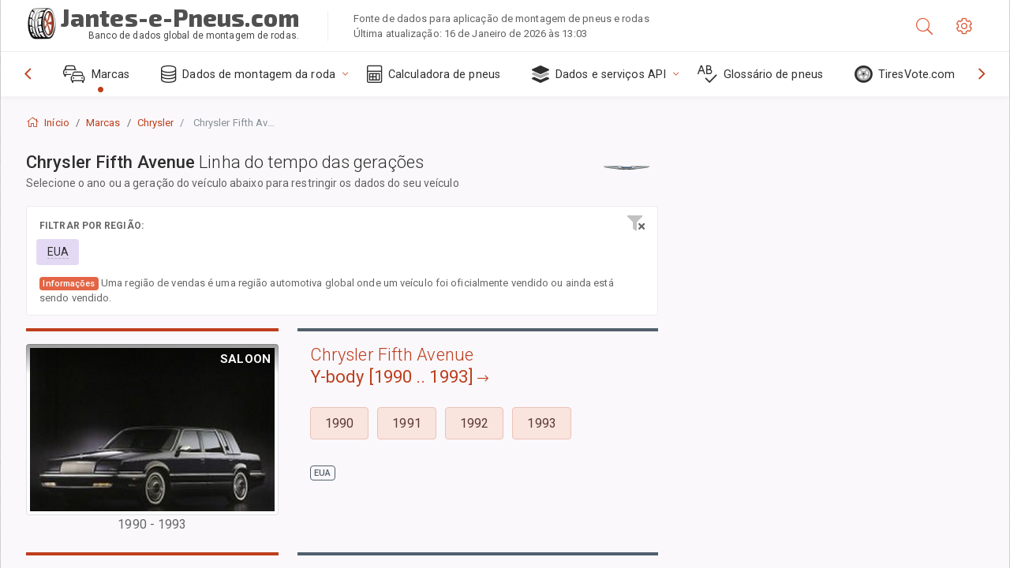

--- FILE ---
content_type: text/html; charset=utf-8
request_url: https://jantes-e-pneus.com/sublogin/
body_size: 98
content:



<script>window.st = 'ETuWj2uC8DOP4aX9sW3TIPamoWTq9vs7xW4HZ23KfWVN'</script>


--- FILE ---
content_type: text/html; charset=utf-8
request_url: https://www.google.com/recaptcha/api2/anchor?ar=1&k=6LdUjxEUAAAAAKsnlPJcOu3iYmn-U9wq2xM44428&co=aHR0cHM6Ly9qYW50ZXMtZS1wbmV1cy5jb206NDQz&hl=pt&v=PoyoqOPhxBO7pBk68S4YbpHZ&size=normal&anchor-ms=20000&execute-ms=30000&cb=3na8yv7gq593
body_size: 49457
content:
<!DOCTYPE HTML><html dir="ltr" lang="pt"><head><meta http-equiv="Content-Type" content="text/html; charset=UTF-8">
<meta http-equiv="X-UA-Compatible" content="IE=edge">
<title>reCAPTCHA</title>
<style type="text/css">
/* cyrillic-ext */
@font-face {
  font-family: 'Roboto';
  font-style: normal;
  font-weight: 400;
  font-stretch: 100%;
  src: url(//fonts.gstatic.com/s/roboto/v48/KFO7CnqEu92Fr1ME7kSn66aGLdTylUAMa3GUBHMdazTgWw.woff2) format('woff2');
  unicode-range: U+0460-052F, U+1C80-1C8A, U+20B4, U+2DE0-2DFF, U+A640-A69F, U+FE2E-FE2F;
}
/* cyrillic */
@font-face {
  font-family: 'Roboto';
  font-style: normal;
  font-weight: 400;
  font-stretch: 100%;
  src: url(//fonts.gstatic.com/s/roboto/v48/KFO7CnqEu92Fr1ME7kSn66aGLdTylUAMa3iUBHMdazTgWw.woff2) format('woff2');
  unicode-range: U+0301, U+0400-045F, U+0490-0491, U+04B0-04B1, U+2116;
}
/* greek-ext */
@font-face {
  font-family: 'Roboto';
  font-style: normal;
  font-weight: 400;
  font-stretch: 100%;
  src: url(//fonts.gstatic.com/s/roboto/v48/KFO7CnqEu92Fr1ME7kSn66aGLdTylUAMa3CUBHMdazTgWw.woff2) format('woff2');
  unicode-range: U+1F00-1FFF;
}
/* greek */
@font-face {
  font-family: 'Roboto';
  font-style: normal;
  font-weight: 400;
  font-stretch: 100%;
  src: url(//fonts.gstatic.com/s/roboto/v48/KFO7CnqEu92Fr1ME7kSn66aGLdTylUAMa3-UBHMdazTgWw.woff2) format('woff2');
  unicode-range: U+0370-0377, U+037A-037F, U+0384-038A, U+038C, U+038E-03A1, U+03A3-03FF;
}
/* math */
@font-face {
  font-family: 'Roboto';
  font-style: normal;
  font-weight: 400;
  font-stretch: 100%;
  src: url(//fonts.gstatic.com/s/roboto/v48/KFO7CnqEu92Fr1ME7kSn66aGLdTylUAMawCUBHMdazTgWw.woff2) format('woff2');
  unicode-range: U+0302-0303, U+0305, U+0307-0308, U+0310, U+0312, U+0315, U+031A, U+0326-0327, U+032C, U+032F-0330, U+0332-0333, U+0338, U+033A, U+0346, U+034D, U+0391-03A1, U+03A3-03A9, U+03B1-03C9, U+03D1, U+03D5-03D6, U+03F0-03F1, U+03F4-03F5, U+2016-2017, U+2034-2038, U+203C, U+2040, U+2043, U+2047, U+2050, U+2057, U+205F, U+2070-2071, U+2074-208E, U+2090-209C, U+20D0-20DC, U+20E1, U+20E5-20EF, U+2100-2112, U+2114-2115, U+2117-2121, U+2123-214F, U+2190, U+2192, U+2194-21AE, U+21B0-21E5, U+21F1-21F2, U+21F4-2211, U+2213-2214, U+2216-22FF, U+2308-230B, U+2310, U+2319, U+231C-2321, U+2336-237A, U+237C, U+2395, U+239B-23B7, U+23D0, U+23DC-23E1, U+2474-2475, U+25AF, U+25B3, U+25B7, U+25BD, U+25C1, U+25CA, U+25CC, U+25FB, U+266D-266F, U+27C0-27FF, U+2900-2AFF, U+2B0E-2B11, U+2B30-2B4C, U+2BFE, U+3030, U+FF5B, U+FF5D, U+1D400-1D7FF, U+1EE00-1EEFF;
}
/* symbols */
@font-face {
  font-family: 'Roboto';
  font-style: normal;
  font-weight: 400;
  font-stretch: 100%;
  src: url(//fonts.gstatic.com/s/roboto/v48/KFO7CnqEu92Fr1ME7kSn66aGLdTylUAMaxKUBHMdazTgWw.woff2) format('woff2');
  unicode-range: U+0001-000C, U+000E-001F, U+007F-009F, U+20DD-20E0, U+20E2-20E4, U+2150-218F, U+2190, U+2192, U+2194-2199, U+21AF, U+21E6-21F0, U+21F3, U+2218-2219, U+2299, U+22C4-22C6, U+2300-243F, U+2440-244A, U+2460-24FF, U+25A0-27BF, U+2800-28FF, U+2921-2922, U+2981, U+29BF, U+29EB, U+2B00-2BFF, U+4DC0-4DFF, U+FFF9-FFFB, U+10140-1018E, U+10190-1019C, U+101A0, U+101D0-101FD, U+102E0-102FB, U+10E60-10E7E, U+1D2C0-1D2D3, U+1D2E0-1D37F, U+1F000-1F0FF, U+1F100-1F1AD, U+1F1E6-1F1FF, U+1F30D-1F30F, U+1F315, U+1F31C, U+1F31E, U+1F320-1F32C, U+1F336, U+1F378, U+1F37D, U+1F382, U+1F393-1F39F, U+1F3A7-1F3A8, U+1F3AC-1F3AF, U+1F3C2, U+1F3C4-1F3C6, U+1F3CA-1F3CE, U+1F3D4-1F3E0, U+1F3ED, U+1F3F1-1F3F3, U+1F3F5-1F3F7, U+1F408, U+1F415, U+1F41F, U+1F426, U+1F43F, U+1F441-1F442, U+1F444, U+1F446-1F449, U+1F44C-1F44E, U+1F453, U+1F46A, U+1F47D, U+1F4A3, U+1F4B0, U+1F4B3, U+1F4B9, U+1F4BB, U+1F4BF, U+1F4C8-1F4CB, U+1F4D6, U+1F4DA, U+1F4DF, U+1F4E3-1F4E6, U+1F4EA-1F4ED, U+1F4F7, U+1F4F9-1F4FB, U+1F4FD-1F4FE, U+1F503, U+1F507-1F50B, U+1F50D, U+1F512-1F513, U+1F53E-1F54A, U+1F54F-1F5FA, U+1F610, U+1F650-1F67F, U+1F687, U+1F68D, U+1F691, U+1F694, U+1F698, U+1F6AD, U+1F6B2, U+1F6B9-1F6BA, U+1F6BC, U+1F6C6-1F6CF, U+1F6D3-1F6D7, U+1F6E0-1F6EA, U+1F6F0-1F6F3, U+1F6F7-1F6FC, U+1F700-1F7FF, U+1F800-1F80B, U+1F810-1F847, U+1F850-1F859, U+1F860-1F887, U+1F890-1F8AD, U+1F8B0-1F8BB, U+1F8C0-1F8C1, U+1F900-1F90B, U+1F93B, U+1F946, U+1F984, U+1F996, U+1F9E9, U+1FA00-1FA6F, U+1FA70-1FA7C, U+1FA80-1FA89, U+1FA8F-1FAC6, U+1FACE-1FADC, U+1FADF-1FAE9, U+1FAF0-1FAF8, U+1FB00-1FBFF;
}
/* vietnamese */
@font-face {
  font-family: 'Roboto';
  font-style: normal;
  font-weight: 400;
  font-stretch: 100%;
  src: url(//fonts.gstatic.com/s/roboto/v48/KFO7CnqEu92Fr1ME7kSn66aGLdTylUAMa3OUBHMdazTgWw.woff2) format('woff2');
  unicode-range: U+0102-0103, U+0110-0111, U+0128-0129, U+0168-0169, U+01A0-01A1, U+01AF-01B0, U+0300-0301, U+0303-0304, U+0308-0309, U+0323, U+0329, U+1EA0-1EF9, U+20AB;
}
/* latin-ext */
@font-face {
  font-family: 'Roboto';
  font-style: normal;
  font-weight: 400;
  font-stretch: 100%;
  src: url(//fonts.gstatic.com/s/roboto/v48/KFO7CnqEu92Fr1ME7kSn66aGLdTylUAMa3KUBHMdazTgWw.woff2) format('woff2');
  unicode-range: U+0100-02BA, U+02BD-02C5, U+02C7-02CC, U+02CE-02D7, U+02DD-02FF, U+0304, U+0308, U+0329, U+1D00-1DBF, U+1E00-1E9F, U+1EF2-1EFF, U+2020, U+20A0-20AB, U+20AD-20C0, U+2113, U+2C60-2C7F, U+A720-A7FF;
}
/* latin */
@font-face {
  font-family: 'Roboto';
  font-style: normal;
  font-weight: 400;
  font-stretch: 100%;
  src: url(//fonts.gstatic.com/s/roboto/v48/KFO7CnqEu92Fr1ME7kSn66aGLdTylUAMa3yUBHMdazQ.woff2) format('woff2');
  unicode-range: U+0000-00FF, U+0131, U+0152-0153, U+02BB-02BC, U+02C6, U+02DA, U+02DC, U+0304, U+0308, U+0329, U+2000-206F, U+20AC, U+2122, U+2191, U+2193, U+2212, U+2215, U+FEFF, U+FFFD;
}
/* cyrillic-ext */
@font-face {
  font-family: 'Roboto';
  font-style: normal;
  font-weight: 500;
  font-stretch: 100%;
  src: url(//fonts.gstatic.com/s/roboto/v48/KFO7CnqEu92Fr1ME7kSn66aGLdTylUAMa3GUBHMdazTgWw.woff2) format('woff2');
  unicode-range: U+0460-052F, U+1C80-1C8A, U+20B4, U+2DE0-2DFF, U+A640-A69F, U+FE2E-FE2F;
}
/* cyrillic */
@font-face {
  font-family: 'Roboto';
  font-style: normal;
  font-weight: 500;
  font-stretch: 100%;
  src: url(//fonts.gstatic.com/s/roboto/v48/KFO7CnqEu92Fr1ME7kSn66aGLdTylUAMa3iUBHMdazTgWw.woff2) format('woff2');
  unicode-range: U+0301, U+0400-045F, U+0490-0491, U+04B0-04B1, U+2116;
}
/* greek-ext */
@font-face {
  font-family: 'Roboto';
  font-style: normal;
  font-weight: 500;
  font-stretch: 100%;
  src: url(//fonts.gstatic.com/s/roboto/v48/KFO7CnqEu92Fr1ME7kSn66aGLdTylUAMa3CUBHMdazTgWw.woff2) format('woff2');
  unicode-range: U+1F00-1FFF;
}
/* greek */
@font-face {
  font-family: 'Roboto';
  font-style: normal;
  font-weight: 500;
  font-stretch: 100%;
  src: url(//fonts.gstatic.com/s/roboto/v48/KFO7CnqEu92Fr1ME7kSn66aGLdTylUAMa3-UBHMdazTgWw.woff2) format('woff2');
  unicode-range: U+0370-0377, U+037A-037F, U+0384-038A, U+038C, U+038E-03A1, U+03A3-03FF;
}
/* math */
@font-face {
  font-family: 'Roboto';
  font-style: normal;
  font-weight: 500;
  font-stretch: 100%;
  src: url(//fonts.gstatic.com/s/roboto/v48/KFO7CnqEu92Fr1ME7kSn66aGLdTylUAMawCUBHMdazTgWw.woff2) format('woff2');
  unicode-range: U+0302-0303, U+0305, U+0307-0308, U+0310, U+0312, U+0315, U+031A, U+0326-0327, U+032C, U+032F-0330, U+0332-0333, U+0338, U+033A, U+0346, U+034D, U+0391-03A1, U+03A3-03A9, U+03B1-03C9, U+03D1, U+03D5-03D6, U+03F0-03F1, U+03F4-03F5, U+2016-2017, U+2034-2038, U+203C, U+2040, U+2043, U+2047, U+2050, U+2057, U+205F, U+2070-2071, U+2074-208E, U+2090-209C, U+20D0-20DC, U+20E1, U+20E5-20EF, U+2100-2112, U+2114-2115, U+2117-2121, U+2123-214F, U+2190, U+2192, U+2194-21AE, U+21B0-21E5, U+21F1-21F2, U+21F4-2211, U+2213-2214, U+2216-22FF, U+2308-230B, U+2310, U+2319, U+231C-2321, U+2336-237A, U+237C, U+2395, U+239B-23B7, U+23D0, U+23DC-23E1, U+2474-2475, U+25AF, U+25B3, U+25B7, U+25BD, U+25C1, U+25CA, U+25CC, U+25FB, U+266D-266F, U+27C0-27FF, U+2900-2AFF, U+2B0E-2B11, U+2B30-2B4C, U+2BFE, U+3030, U+FF5B, U+FF5D, U+1D400-1D7FF, U+1EE00-1EEFF;
}
/* symbols */
@font-face {
  font-family: 'Roboto';
  font-style: normal;
  font-weight: 500;
  font-stretch: 100%;
  src: url(//fonts.gstatic.com/s/roboto/v48/KFO7CnqEu92Fr1ME7kSn66aGLdTylUAMaxKUBHMdazTgWw.woff2) format('woff2');
  unicode-range: U+0001-000C, U+000E-001F, U+007F-009F, U+20DD-20E0, U+20E2-20E4, U+2150-218F, U+2190, U+2192, U+2194-2199, U+21AF, U+21E6-21F0, U+21F3, U+2218-2219, U+2299, U+22C4-22C6, U+2300-243F, U+2440-244A, U+2460-24FF, U+25A0-27BF, U+2800-28FF, U+2921-2922, U+2981, U+29BF, U+29EB, U+2B00-2BFF, U+4DC0-4DFF, U+FFF9-FFFB, U+10140-1018E, U+10190-1019C, U+101A0, U+101D0-101FD, U+102E0-102FB, U+10E60-10E7E, U+1D2C0-1D2D3, U+1D2E0-1D37F, U+1F000-1F0FF, U+1F100-1F1AD, U+1F1E6-1F1FF, U+1F30D-1F30F, U+1F315, U+1F31C, U+1F31E, U+1F320-1F32C, U+1F336, U+1F378, U+1F37D, U+1F382, U+1F393-1F39F, U+1F3A7-1F3A8, U+1F3AC-1F3AF, U+1F3C2, U+1F3C4-1F3C6, U+1F3CA-1F3CE, U+1F3D4-1F3E0, U+1F3ED, U+1F3F1-1F3F3, U+1F3F5-1F3F7, U+1F408, U+1F415, U+1F41F, U+1F426, U+1F43F, U+1F441-1F442, U+1F444, U+1F446-1F449, U+1F44C-1F44E, U+1F453, U+1F46A, U+1F47D, U+1F4A3, U+1F4B0, U+1F4B3, U+1F4B9, U+1F4BB, U+1F4BF, U+1F4C8-1F4CB, U+1F4D6, U+1F4DA, U+1F4DF, U+1F4E3-1F4E6, U+1F4EA-1F4ED, U+1F4F7, U+1F4F9-1F4FB, U+1F4FD-1F4FE, U+1F503, U+1F507-1F50B, U+1F50D, U+1F512-1F513, U+1F53E-1F54A, U+1F54F-1F5FA, U+1F610, U+1F650-1F67F, U+1F687, U+1F68D, U+1F691, U+1F694, U+1F698, U+1F6AD, U+1F6B2, U+1F6B9-1F6BA, U+1F6BC, U+1F6C6-1F6CF, U+1F6D3-1F6D7, U+1F6E0-1F6EA, U+1F6F0-1F6F3, U+1F6F7-1F6FC, U+1F700-1F7FF, U+1F800-1F80B, U+1F810-1F847, U+1F850-1F859, U+1F860-1F887, U+1F890-1F8AD, U+1F8B0-1F8BB, U+1F8C0-1F8C1, U+1F900-1F90B, U+1F93B, U+1F946, U+1F984, U+1F996, U+1F9E9, U+1FA00-1FA6F, U+1FA70-1FA7C, U+1FA80-1FA89, U+1FA8F-1FAC6, U+1FACE-1FADC, U+1FADF-1FAE9, U+1FAF0-1FAF8, U+1FB00-1FBFF;
}
/* vietnamese */
@font-face {
  font-family: 'Roboto';
  font-style: normal;
  font-weight: 500;
  font-stretch: 100%;
  src: url(//fonts.gstatic.com/s/roboto/v48/KFO7CnqEu92Fr1ME7kSn66aGLdTylUAMa3OUBHMdazTgWw.woff2) format('woff2');
  unicode-range: U+0102-0103, U+0110-0111, U+0128-0129, U+0168-0169, U+01A0-01A1, U+01AF-01B0, U+0300-0301, U+0303-0304, U+0308-0309, U+0323, U+0329, U+1EA0-1EF9, U+20AB;
}
/* latin-ext */
@font-face {
  font-family: 'Roboto';
  font-style: normal;
  font-weight: 500;
  font-stretch: 100%;
  src: url(//fonts.gstatic.com/s/roboto/v48/KFO7CnqEu92Fr1ME7kSn66aGLdTylUAMa3KUBHMdazTgWw.woff2) format('woff2');
  unicode-range: U+0100-02BA, U+02BD-02C5, U+02C7-02CC, U+02CE-02D7, U+02DD-02FF, U+0304, U+0308, U+0329, U+1D00-1DBF, U+1E00-1E9F, U+1EF2-1EFF, U+2020, U+20A0-20AB, U+20AD-20C0, U+2113, U+2C60-2C7F, U+A720-A7FF;
}
/* latin */
@font-face {
  font-family: 'Roboto';
  font-style: normal;
  font-weight: 500;
  font-stretch: 100%;
  src: url(//fonts.gstatic.com/s/roboto/v48/KFO7CnqEu92Fr1ME7kSn66aGLdTylUAMa3yUBHMdazQ.woff2) format('woff2');
  unicode-range: U+0000-00FF, U+0131, U+0152-0153, U+02BB-02BC, U+02C6, U+02DA, U+02DC, U+0304, U+0308, U+0329, U+2000-206F, U+20AC, U+2122, U+2191, U+2193, U+2212, U+2215, U+FEFF, U+FFFD;
}
/* cyrillic-ext */
@font-face {
  font-family: 'Roboto';
  font-style: normal;
  font-weight: 900;
  font-stretch: 100%;
  src: url(//fonts.gstatic.com/s/roboto/v48/KFO7CnqEu92Fr1ME7kSn66aGLdTylUAMa3GUBHMdazTgWw.woff2) format('woff2');
  unicode-range: U+0460-052F, U+1C80-1C8A, U+20B4, U+2DE0-2DFF, U+A640-A69F, U+FE2E-FE2F;
}
/* cyrillic */
@font-face {
  font-family: 'Roboto';
  font-style: normal;
  font-weight: 900;
  font-stretch: 100%;
  src: url(//fonts.gstatic.com/s/roboto/v48/KFO7CnqEu92Fr1ME7kSn66aGLdTylUAMa3iUBHMdazTgWw.woff2) format('woff2');
  unicode-range: U+0301, U+0400-045F, U+0490-0491, U+04B0-04B1, U+2116;
}
/* greek-ext */
@font-face {
  font-family: 'Roboto';
  font-style: normal;
  font-weight: 900;
  font-stretch: 100%;
  src: url(//fonts.gstatic.com/s/roboto/v48/KFO7CnqEu92Fr1ME7kSn66aGLdTylUAMa3CUBHMdazTgWw.woff2) format('woff2');
  unicode-range: U+1F00-1FFF;
}
/* greek */
@font-face {
  font-family: 'Roboto';
  font-style: normal;
  font-weight: 900;
  font-stretch: 100%;
  src: url(//fonts.gstatic.com/s/roboto/v48/KFO7CnqEu92Fr1ME7kSn66aGLdTylUAMa3-UBHMdazTgWw.woff2) format('woff2');
  unicode-range: U+0370-0377, U+037A-037F, U+0384-038A, U+038C, U+038E-03A1, U+03A3-03FF;
}
/* math */
@font-face {
  font-family: 'Roboto';
  font-style: normal;
  font-weight: 900;
  font-stretch: 100%;
  src: url(//fonts.gstatic.com/s/roboto/v48/KFO7CnqEu92Fr1ME7kSn66aGLdTylUAMawCUBHMdazTgWw.woff2) format('woff2');
  unicode-range: U+0302-0303, U+0305, U+0307-0308, U+0310, U+0312, U+0315, U+031A, U+0326-0327, U+032C, U+032F-0330, U+0332-0333, U+0338, U+033A, U+0346, U+034D, U+0391-03A1, U+03A3-03A9, U+03B1-03C9, U+03D1, U+03D5-03D6, U+03F0-03F1, U+03F4-03F5, U+2016-2017, U+2034-2038, U+203C, U+2040, U+2043, U+2047, U+2050, U+2057, U+205F, U+2070-2071, U+2074-208E, U+2090-209C, U+20D0-20DC, U+20E1, U+20E5-20EF, U+2100-2112, U+2114-2115, U+2117-2121, U+2123-214F, U+2190, U+2192, U+2194-21AE, U+21B0-21E5, U+21F1-21F2, U+21F4-2211, U+2213-2214, U+2216-22FF, U+2308-230B, U+2310, U+2319, U+231C-2321, U+2336-237A, U+237C, U+2395, U+239B-23B7, U+23D0, U+23DC-23E1, U+2474-2475, U+25AF, U+25B3, U+25B7, U+25BD, U+25C1, U+25CA, U+25CC, U+25FB, U+266D-266F, U+27C0-27FF, U+2900-2AFF, U+2B0E-2B11, U+2B30-2B4C, U+2BFE, U+3030, U+FF5B, U+FF5D, U+1D400-1D7FF, U+1EE00-1EEFF;
}
/* symbols */
@font-face {
  font-family: 'Roboto';
  font-style: normal;
  font-weight: 900;
  font-stretch: 100%;
  src: url(//fonts.gstatic.com/s/roboto/v48/KFO7CnqEu92Fr1ME7kSn66aGLdTylUAMaxKUBHMdazTgWw.woff2) format('woff2');
  unicode-range: U+0001-000C, U+000E-001F, U+007F-009F, U+20DD-20E0, U+20E2-20E4, U+2150-218F, U+2190, U+2192, U+2194-2199, U+21AF, U+21E6-21F0, U+21F3, U+2218-2219, U+2299, U+22C4-22C6, U+2300-243F, U+2440-244A, U+2460-24FF, U+25A0-27BF, U+2800-28FF, U+2921-2922, U+2981, U+29BF, U+29EB, U+2B00-2BFF, U+4DC0-4DFF, U+FFF9-FFFB, U+10140-1018E, U+10190-1019C, U+101A0, U+101D0-101FD, U+102E0-102FB, U+10E60-10E7E, U+1D2C0-1D2D3, U+1D2E0-1D37F, U+1F000-1F0FF, U+1F100-1F1AD, U+1F1E6-1F1FF, U+1F30D-1F30F, U+1F315, U+1F31C, U+1F31E, U+1F320-1F32C, U+1F336, U+1F378, U+1F37D, U+1F382, U+1F393-1F39F, U+1F3A7-1F3A8, U+1F3AC-1F3AF, U+1F3C2, U+1F3C4-1F3C6, U+1F3CA-1F3CE, U+1F3D4-1F3E0, U+1F3ED, U+1F3F1-1F3F3, U+1F3F5-1F3F7, U+1F408, U+1F415, U+1F41F, U+1F426, U+1F43F, U+1F441-1F442, U+1F444, U+1F446-1F449, U+1F44C-1F44E, U+1F453, U+1F46A, U+1F47D, U+1F4A3, U+1F4B0, U+1F4B3, U+1F4B9, U+1F4BB, U+1F4BF, U+1F4C8-1F4CB, U+1F4D6, U+1F4DA, U+1F4DF, U+1F4E3-1F4E6, U+1F4EA-1F4ED, U+1F4F7, U+1F4F9-1F4FB, U+1F4FD-1F4FE, U+1F503, U+1F507-1F50B, U+1F50D, U+1F512-1F513, U+1F53E-1F54A, U+1F54F-1F5FA, U+1F610, U+1F650-1F67F, U+1F687, U+1F68D, U+1F691, U+1F694, U+1F698, U+1F6AD, U+1F6B2, U+1F6B9-1F6BA, U+1F6BC, U+1F6C6-1F6CF, U+1F6D3-1F6D7, U+1F6E0-1F6EA, U+1F6F0-1F6F3, U+1F6F7-1F6FC, U+1F700-1F7FF, U+1F800-1F80B, U+1F810-1F847, U+1F850-1F859, U+1F860-1F887, U+1F890-1F8AD, U+1F8B0-1F8BB, U+1F8C0-1F8C1, U+1F900-1F90B, U+1F93B, U+1F946, U+1F984, U+1F996, U+1F9E9, U+1FA00-1FA6F, U+1FA70-1FA7C, U+1FA80-1FA89, U+1FA8F-1FAC6, U+1FACE-1FADC, U+1FADF-1FAE9, U+1FAF0-1FAF8, U+1FB00-1FBFF;
}
/* vietnamese */
@font-face {
  font-family: 'Roboto';
  font-style: normal;
  font-weight: 900;
  font-stretch: 100%;
  src: url(//fonts.gstatic.com/s/roboto/v48/KFO7CnqEu92Fr1ME7kSn66aGLdTylUAMa3OUBHMdazTgWw.woff2) format('woff2');
  unicode-range: U+0102-0103, U+0110-0111, U+0128-0129, U+0168-0169, U+01A0-01A1, U+01AF-01B0, U+0300-0301, U+0303-0304, U+0308-0309, U+0323, U+0329, U+1EA0-1EF9, U+20AB;
}
/* latin-ext */
@font-face {
  font-family: 'Roboto';
  font-style: normal;
  font-weight: 900;
  font-stretch: 100%;
  src: url(//fonts.gstatic.com/s/roboto/v48/KFO7CnqEu92Fr1ME7kSn66aGLdTylUAMa3KUBHMdazTgWw.woff2) format('woff2');
  unicode-range: U+0100-02BA, U+02BD-02C5, U+02C7-02CC, U+02CE-02D7, U+02DD-02FF, U+0304, U+0308, U+0329, U+1D00-1DBF, U+1E00-1E9F, U+1EF2-1EFF, U+2020, U+20A0-20AB, U+20AD-20C0, U+2113, U+2C60-2C7F, U+A720-A7FF;
}
/* latin */
@font-face {
  font-family: 'Roboto';
  font-style: normal;
  font-weight: 900;
  font-stretch: 100%;
  src: url(//fonts.gstatic.com/s/roboto/v48/KFO7CnqEu92Fr1ME7kSn66aGLdTylUAMa3yUBHMdazQ.woff2) format('woff2');
  unicode-range: U+0000-00FF, U+0131, U+0152-0153, U+02BB-02BC, U+02C6, U+02DA, U+02DC, U+0304, U+0308, U+0329, U+2000-206F, U+20AC, U+2122, U+2191, U+2193, U+2212, U+2215, U+FEFF, U+FFFD;
}

</style>
<link rel="stylesheet" type="text/css" href="https://www.gstatic.com/recaptcha/releases/PoyoqOPhxBO7pBk68S4YbpHZ/styles__ltr.css">
<script nonce="2TTKmOsu7eV8WGOIZnZKpw" type="text/javascript">window['__recaptcha_api'] = 'https://www.google.com/recaptcha/api2/';</script>
<script type="text/javascript" src="https://www.gstatic.com/recaptcha/releases/PoyoqOPhxBO7pBk68S4YbpHZ/recaptcha__pt.js" nonce="2TTKmOsu7eV8WGOIZnZKpw">
      
    </script></head>
<body><div id="rc-anchor-alert" class="rc-anchor-alert"></div>
<input type="hidden" id="recaptcha-token" value="[base64]">
<script type="text/javascript" nonce="2TTKmOsu7eV8WGOIZnZKpw">
      recaptcha.anchor.Main.init("[\x22ainput\x22,[\x22bgdata\x22,\x22\x22,\[base64]/[base64]/UltIKytdPWE6KGE8MjA0OD9SW0grK109YT4+NnwxOTI6KChhJjY0NTEyKT09NTUyOTYmJnErMTxoLmxlbmd0aCYmKGguY2hhckNvZGVBdChxKzEpJjY0NTEyKT09NTYzMjA/[base64]/MjU1OlI/[base64]/[base64]/[base64]/[base64]/[base64]/[base64]/[base64]/[base64]/[base64]/[base64]\x22,\[base64]\\u003d\x22,\x22w7bClSMIGSAjw6fCuGobw6skw6IrwrDCqsOKw6rCnyJPw5QfLsKXIsO2cMKGfsKscGnCkQJPZh5cwpzCjsO3d8OjBhfDh8KPR8Omw6JIwqPCs3nCp8O3woHCuh7CnsKKwrLDtHTDiGbCssO8w4DDj8KhLMOHGsKNw4JtNMK3wqkUw6DCnMKGSMOBwqHDpk1/[base64]/IFICwqzDlRPCqcKGw5k4wolhGkHCocOrbcO9figkGsOow5jCnkXDpEzCv8KzZ8Kpw6luw4zCvigGw7kcwqTDgsO7cTM2w51TTMKoJcO1Pz5Sw7LDpsOMYTJ4wq3Ci1Amw7toCMKwwqI8wrdAw4MFOMKuw7EVw7wVQx54ZMOtwqg/wpbCt2cTZk/Dmx1Wwq/Di8O1w6YTwqnCtlNKe8OyRsK7VU0mwoEFw43DhcOSD8O2woQ1w6QYd8Kdw6cZTRtcIMKKDMK+w7DDpcOMKMOHTFLDgmpxEgkSUFldwqvCocOFAcKSNcONw4jDtzjCsVvCjg5awrVxw6bDnGEdMTVYTsO0XzF+w5rCrk3Cr8Kjw4FUwo3Ci8KVw5/Ck8Kcw40gwpnCpF1Cw5nCjcKZw4TCoMO6w4HDpSYHwr5gw5TDhMOtwqvDiU/[base64]/MwIpeMO8YMO2C8Oew5sNXVA0RAN7wpfCp8OoRl0bJCzDgsKDw7Aiw7nDjQpyw6seWA03aMKIwr4EEcKLJ2lqwqbDp8KTwpI6wp4Jw7MVHcOiw6PCmcOEMcOQdH1EwpjCpcOtw5/Dh1fDmA7DpsKqUcOYCFkaw4LCosKpwpYgLkVowr7DnHnCtMO0ZMKkw75lbynDuQPCn2NLwq1iOy5Kw4xrw43DhcKGE07Cu3LCssOBNDLCqg3DpcONwpd/[base64]/DjkfDg8Krw5YkwpVNNgjChsKTw4zDg1XCtMK6U8O9PAdFwpjCqDI5eHsQwr1xw7jCssO/[base64]/CvjRqwol3wrVmNMK+wrzCnG4nbcKZwpQRwrLDiWDDjMOWS8OmBsO0BgzCokbCqsKJw7nCvDRzR8OGw7nDlMKlOHjCucOVwq85wpbChsOrEsOLwrjCpsKtwqHCqsKTw5/[base64]/CusOAwqUhw4UyM8OUw5EtK1FVa8KASh7DnUPCosOOwrJGwoRMwpvCvErCoDsiV2gyN8OjwrPCtcOAw75YamJXw6YyAyTDv1gnKFc5w4Fqw5kAJ8KMBsKmBErCkcKURsOlDMKXYF7Dun9EGyMlwr55woczHnkuFUw0w53CmMOvM8O2w4/DhsO9YMKJwp/CswotU8KOwp4ywotcZlXDl1TCtMK2wq/CpsKXwprDuHh5w4DDkEF5w4oudF1EVsO1e8KyMsOBwpXChMKAwpvCt8KnKmwYw7FPIcO/wojCllMBRMOsd8OZW8OBwrrChsOOw7PDmF4YYsKaCsKPZ0wNwqHCjMOIJcKKd8KZW0ckw4zCpSgEBgYdwqfCsSrDisKWw43DlWrCsMOkNxjCi8KGKsKRwoTCmm9PeMKNI8O7eMKXKcOJw5PCtmrCksKzV0AIwpdNC8OiBFslKMKLdcOlw5bDr8KQw5/CvsOJLcKmcTlzw5/[base64]/woZHwrZ8B8Knw4DCjmHCu8KpdC03FsKdw4zDlD1Sw5lMcsKLEMOLUijCuVR/N0HCnmhiw648UMKrE8Khw43Dm1PDghTDlMKrS8O1wobDv0/CqVfCoGHCjBhkecK4wo/CggcFwp4Fw4zCo0EaKSo3PCE3wobDoRbDq8ODWDLDqcOBSjNgwr4Fwodtwo9uwoLDrVFKw7fDhBjCmsOqJFnCti44wp7CsR4cF1vDvzsPSMOsR1bCklkIw5TDqMKMwqYFdljCqQZKNsKgG8OowoXDmAnChVnDlMOhacKRw47CmcOWw4p/HQfDrMKPbMKEw4BjAMOow5MHwpTCi8K2OsKTwoQaw7AjPMKCd0zDscOGwo9Swo/CicK1w6/ChMOdOCPDu8KjAzjCkFbDtmjCicKgw7UxV8O0V3xZKAljIHYzw4TDoBkIw7DDh0XDqsO8wrEHw5rCr1U0JxjCu2w4ElbDhTEywooKBjDCsMOuwrTCtzR3w6p/[base64]/WBHDqcONQMOkfcOpwpkgw58nNTHDkcOmBsOAOsOzPkrDrk5yw7rCuMOGVWbCl2fCgAt4w6/Clg0ZPsO8EcOfwqfCjHodwpXDr2HDnWjCgU3DmU7CsxjDosKVwoslCcKNYF/[base64]/[base64]/FGrDj3XDg8OKw7cIwpB5woQ+woQ/[base64]/bcKXAsK/w6gbTMKmwoDDnMKmXFPDiQLDn8KuEMOGwpUUw6LCi8Olw4LCssOpV0PCoMOOO1zDosKzw6bCssKSblbCncKILMKrw7E0w7nDgsKcEwjChEJ5e8KSw5HCiyrCgkpIRlfDqMO0ZXHCrXvCkMOiUCg+DlLDugbCnMKtfhPCqX/DgsOYbcOzw406w7bDvcOSwq9iw5DDhBIHworCuxTDrjjDisOUw40mUjLDs8K8w5bCmRnDhsO9CMO7wrUNJcOKMzXCvcKGwrzCrUPDgWpXwpk5CXc+NmMMwq0hwqHDqU1VA8K5w7pmX8Kzw6vChMOXwonDsw5swqs2wqksw6J0bBTDhDQMC8O8wpzDoCPDmwd/JErCpsOkFMOMw63Du1rClmpSw7obwo7ClBfDilnClsOlEMOww4oeLlzDjsO3GcKBd8KLUcOEVMOZEMKhwr/ChllpwpB7VWMewqYNwrIdBFsLIsKnKsOvw57DtMOuLRDCnG9WchjDqBDCukzCrMOZR8KHTxrDuBxkR8KjwrvDv8Kmw60wVHtjwrghfAPCj1A0wqFVw4Ajwr7CiETCm8OJw5jDkQTDki9Hwo/[base64]/w4dRFcOGNBTCrV58GTPDrcKTK8KcXE4RZArDl8OeNmDCkX/CkF3DmEwtwpDDj8OEVsOewo3Dl8OCw6nDvm57woXDqSvDvgzCrh0gw6kzw4zCv8OFwrPDhMOtWsKMw4LDjsOpwoTDqQBARBfDqMKPa8OKwoBldXh9w7hWK1PDvMOowqfDmsOOFWTCgR7Dvn/CmMOqwooeTmvDvsOWw69/w7/CkU46DMKjw6kYDSHDsVgfwp7DoMO1N8KpFsKow5Y6EMOmw5HDo8Knw6dgV8OMw6vDnyE7WsKpwpjDiUvCsMKGCl9oRsKCJMKQwosoJsKFwqRwR2YlwqglwqkvwpzDlyDDt8OEa392w5Y/w5Q+w5tCw6tHZcKzU8KZFsOsw5UCwokbwonDkjlXwod0w67ClibCsTsjdjtuwoFddMKFw7rCnMOswpPDhsKUw6M5w4ZCw4Rtw4IDw4zCtUDClMKSdcK7Z288V8K2wo48Y8OiFFlrSMKQMg3CsTFXw71MQsO+dz/CvXTCpMKQBcK8w4TDqibCqR/[base64]/MsOxIhgNEsOWwojDjMKzwrHCoGXDucOcEsKLw7zDocK/[base64]/DrcOdw4TDnDrDv8OcwrPDisO6wq5RYHbCpFokw5HCjMOeLMK6wqfDpxjCvDoCw5kSw4ViR8Onw5PCv8OxSjN3OxbDmWcNw6jCocKgwqMlNErDjE1/w75/bsK8wpLCuDBDw614BcKRwok/woJ3Cztiw5ULMQFcFWjCkMK2w4UJwo/DjXhKGsO5QsK4wpoRIgHCgiJew58qA8OJwq9WBmTDrcORwoYmXnAuwr3Cj1goEEoPwqJ+D8K6CMOwNFMGTcOaGX/Dsk3CvGQzEDUGXcOmw7jDtmxKwrp7HxIIwrJbT0HCuQPCisOOd1RVZsOII8KfwoM/wojCtsKgYF5ow4PCgVlNwqMHKsO1UxR6SlglU8KMwp/Dg8OlwqbCrMOhwo11w4NaVjXDtMKfTWXCuSoFwpVkcsKfwpTCvsKewpjDoMKrw5Egwrssw63CgsK1M8KswoTDlwp5DkTChsOfw61iw5BlwpJFw67Dq2M8UEdFOhsQGcKjXsKbU8KBwpvDrMKQLcOEwotgwqVXwq4+EC/DqSEWCVjChhbDr8OQw5rClFgUVMOHw57DiMOOHsOCwrbCvWllwqPCtSpcwp9/GcO2VkLCtX0VWcOSIcOKHMK0w7lsw5gTasK/w4PCnMO+YGDDqsKrwoPClsKmw7F1wr0HbEITw7/DpWdbC8K1QcKhccOzw7sPcDbCjFN5EXt/wobCoMKYw4lAQ8K/LR1GDSYYWsOAFiIzI8OqcMO6CCg6asOow5rCmMOkw5vCn8KhY0vDtcKtwpTCsQgxw4xpwofDjEHDqnnDusOgw4XDonoYU0p3wrZPLDDDpHbCukcwPV5FTMK1NsKPw5bCvycadQvCh8KIw57DmSTDnMKyw5/[base64]/Cm8OffsKCwptdw6HCgcOdwqJSw7NOZTchw4/CvsOoUcOww7tOwqDDvVnCr07Dp8OXw67DrcO+QsKfwrIHwqXCtcOwwq11wp/Dvg3Dgj3DhFc9wq3CrmTCjjhEEsKLZcOmw4B/w7jDtMOIRMKYJl5fdMOMwqDDlMO6w57Dq8K9w6nCgcOgGcKbTXvCoETDj8OvwpDClMOhw7zCpsKiIcOQw4EhendPCAPDoMOHO8KTwrRIw6hZw5bDtsKRw4EswojDv8OEbsO8w5ZLw6odC8KjDhrChyzCkCRKwrfCuMKXJHjCrn8IbV/CtcK7McKIwp97wrDDkcOjAncMO8O9ZVI3GMK/CDjDsH9Iw53CijR3w4XCu0jClAAqw6dcwoXDpMKlwq/[base64]/wpkgV3fDq3/CswTCtCDDn3Fcw4oBQMKTwrcZw4NvQUTCk8OZI8KIw6DDjXfDtBxaw5PDkHXDon7CnsOgw4zCvzdNe1XDqcOlwoVSwq1wN8Kaa2rCv8KyworDqhEuBXHDvcOIw79qNH7CrcO7wrt3wqrDosO2XXJ/AcKfw7lwwpTDo8OfP8KWw5XCsMKZw4JgeWBkwr7CsybCosK+wpzCpsKpFMKMwqnClhMkw4bCoV4nwoPCj1IRwrcPwqXDon9ywpMXw4PCgMOvUBPDkELCrwHCqxkaw5rDmGvCuQPDp2XCp8Kww4fCgWsVfcOnwrTDhRViw7TDhBfChh3DssKQRsKKe23CosKRw6/DskrCqR4LwrxDwqPDi8KbMsKaesO5SsOCwqp8w5xxwqUfwow2wobDvXTDmcKBwoDDq8Kgw5bDucO9w5UICnDDul9Tw7cGD8O0wplPdsO9ahxswpkew4FEwq/DkibDhE/DhQPDiTAgADN3MMOpIAjCq8K4w7l4DMKIIMOyw6TDj1fDgMOoCsO3wpkZwrAEMTE2w5FzwqMCL8OUacK1UFpDw53DpMKJwq/DicOCB8OmwqbDo8OKWsOqIHPDgHTDnhvCmjfDksOBwqvClcOew5HCvX9LB352ZcK4w7bDtwNywqATbhHDgWbDscOgworDkxrDs0TDqsKOw6PDgcOcw7TDjwF5c8OASsOrFm3Dj1jDqmLDr8KbTnDCtlx6w6ZRwoPCksK9OQ57wrQSwrbCnj/DvAjDmAjDjsK4VRDCoTJsGFt0w5l0w5rDnsOvUCwFw4g8MgsXfHI5JxfDmMKqwonDm1jDhHFqFkxMwqfDp3XCrCPCg8K3WWDDvMKwUwHCi8KyDRkvJw1wA1RiC0nDujVQwrFFwrQ2EcOiRMKUworDqQ11MsOfQlTCscKqwq/CvcO0wpXCg8OWw5LDtyDDnsKmMcK4w7ZEw5/[base64]/DgR80SHsZw4wcw7TDr8OGdsKWw7XCpcOoHMOzNcK5wqEOw67Dn2hWwpMCwqwtPcKWw4jCtMOlPgfCu8Osw5oCAsOow6DCg8KaLMKAw7dbQG/DvVs/worCvBjDj8OtZ8KaMhxaw6rChCQewqJvVMKlAUPDr8KXw7Yiwo3CncKVVMOiw5IdNMKePMO6w7kJw5ttw6nCs8OnwqQhw63CicKxwq7DhsKwBMOvw6gvSHBVDMKBZHnCrEjDvS/[base64]/Ds0rDmVtkeMKDdsKENMK6w4gUaUcjC8KVbQHCmS49BMKMwp1CLx1zwpTDhHHDucK3d8OywpvDhX/DnsOAw5/Cv04sw4PCp07Dq8O7w7BdCMK5KMOSw4rDt3YJAcKNwr1mCMOTwpwTwqFMKRUrwqTCrsKtw60RXMKLw4HCsTtvfcOAw5MrE8Kewrd/LMOfwrfDk3LCtcOJEcOMOXrDnQY7w4rCpHnDnmwCw79deFJqbwQNw6tMY0Iqw7bCmFBKHcO/HMOkTzAMKTbDjMOpwr0JwrnCojw8w6XCgBBZLsKMcMOnYn/Cpk3DgMOqB8OawrXCvsODXsKjF8K6MRN/w7RUwqnDlBdLdMKjwrdpwr/[base64]/ChF8Pw5QffCBsw5/[base64]/Dg0HCkxnCicOEw7U8EScEw79NCMKib8K2w63ClRzCphfCkxPDj8Oxw5PCgMKie8OvV8OHw6Vuw4wfF3trRMOKCsO6wqQdYVZPMVICQcKqLihLUgnDqsK0wr4gwrYuCA/[base64]/CpMK8wpXDg8OXw7B/D2TDuMKgw67DnWcmwoEaPMKGw6XDuCrCiQdgG8OYw54HM0c2KcO7L8KXKiHDhxDCphgSw6rCrkZkw7PDqwhQw5vDqhp5TENpUVnCtsK0UUwzfMOXTTQ9w5ZlKzU2TkB8EF4rw6nDncK/wrnDqnPCoSljwqVkw4nCpl7CucOfw48YOQQCDMO4w4PDunRlwoPCtMKZFHDDqsOiW8KqwpgTwpfDjF0BURcAIXvCu2lWKcOvwqYJw6ZowoJCwrfCvsOiwptFDWNJB8O/w4wVLsKOVMOpNTLComg9w5XCqnnDhcKEVW3DpsOKwoHCsFE4wpTCmsKWTsO/wqbDvnMGNlTCocKIw6rCtsK7NjBMYT8fVsKDw6vChMKdw7rCmHTDvBLDhcKGw6fDuFZuHMKTZMO6dkJSV8ObwqE8woEOX3bDuMOgVwFTbsKaw6HCnBRPw7lyFl0MXVLCmGLClsK5w6bDtMO1ECXDp8KGw6nDhsKbHChgL2vCv8O1NgTCpx0/w6RuwqhdSm/DhsO8wp1jO3c6JMKvwoFvNsKcw7xoCzFzIjzDu1R3QsOjwqE8wrzDvnPDu8O4wqVDEcK+fVIvJmkjwr3CvsOgWMKww5TDjThRFGHCgW4Yw4tuw7TCkn9reC1HwrfCgh4aUlw1EMO+HMOhw6EUw5PDviTDjWZHw5/DiykBw6fCrS0+G8O0wpFdw4DDg8Ohw57CgsKANMOSw6vDk3wNw7Fsw4tELsKiNcOawrAzScOpwrpkw49Ad8OPw5UVHxrDu8OrwrwJw7QHRMKFAcOXwpXClMOYXxB9dwTCrALCqS7DkcKfX8O/wrrCtcOCBi4JADnCvS8kLTpVHMKQw4s2wp4lZVUYNMOqwrs6CcO9wp1mSMO6w7UPw4zCoATClj9JOsKCwo7ChMK/w4rDrMOhw6jDrcKWw7zCt8KUw65iwpl1EsOoYcKMw4NPw5rDqzB6KE0cGsO6FWBHYMKMECPDqzZ4a1QxwpjCnMOgw6HClcO7aMO0TMK/eHxZw6Z4wqrDmGQNZsKidVfDhGjCoMKRI2LCh8KHK8ONXl5dFMONMMOUNFLCgilHwqsfwqQbacOaw5rCkcKxworCiMOPw7I7wqt/[base64]/DnEzDoMO/[base64]/w6FZIsOswopbI2rCssKQw5/CjEMCH8OoCMKrw6B0w6ZlL8KpO3jCnDA9d8Oiw65+wqpAcXV6w4AZNGXDsTnDo8KcwoYQCsKRKV/CvsOnw6XChSnCj8Ktw5bCm8O5asO/A3XDscO9wqbCjAMiQmXDunfDvzzDusKLdVtqf8KhPcORLl0nGBMgw59tXCLCh0JKASVjIsOpXCLCtMOHwqTDhG4zFMOWRQrCrgHDksKfMGpFwp4xak/[base64]/JMK1BMKNaMOcwpMrwpnCkAJOOFPDjifDrkfCoTx7SMKjw5lbNsOSOl8vwp/DvMKiFFpPQsOWJsKNwqnCtwXCjEYNFnhgwrPCkBbDs0LDvVhPKSMew7XCl0fDgMOgw7ASwolNAHgpw5JjKzlrCcOOw48xw70Rw7VAw5rDksKSw4rDiBnDvAvDkMKjRnhrZ1LCmcO6wqHCmVPDmw4PWDDDucKoXMOIw6k/[base64]/QCQLwrEgb17CsjTCjXN+wrDCgsKiw5hsw4TDqsOwRHUvUsKYRcOTwqFsV8Ohw5peO1o7w6vCpXY0XMOoRMKHIsOFwq8ve8Kyw7bCiSRIPScRVsOXKcK7w4ZTFGfDt3ogBMO+w7nDuADDt2Vnw5jDpULDjcOEw7PDjD5qbWVLPMOgwo0rJcKUwoDDvcKEwqPDsBJ/w7NzegEtPcOIwojChi4fIMKlwpTCrQNVI0XDiAAiR8O9FMKxSB/DpsOrbcK4wpRCwrzDkT/DqV1BFiloB0DCusOfPUzCtMK4O8KcFXYYBsKZw68yS8Kuwrkdw57CkRzCh8OBX2vCnTvDl3bCosKxwoZoPMK5wrnDgcKHF8OOw6jCiMOrwrtGw5LDoMOMPyYtw5nDl2A7Vw/CgsOlKMO4Mlg7QMKQS8KNSVwTw54MHB7CvhvDr1XCgMKBBcOMD8Kbw5tWbGVBw4pzPcOEcgsBcz7CnsOSw7MlNUNKwqtjwrvDnjHDisOGw5bDtGAVBzcRel8Uw7prwpx9w6tXHcO3dMOKccKXf1UAFQPDoGEGVMO1WhhqwpvDtBMswoHDonDCmVLDmMKcwr/CtMOrEMOpQcOsEV/DnS/CsMOBw4/CiMOgJSfDvsOqcMK1w5vCsxnDgsOmf8OxLhd7RllmD8KhwprDqVXCv8O9UcOnw6DCojLDtcO4wqs7wrEJw7E5KsKvGzPCtMKmw77Cj8O1w60cw7Z7FxzCsV4cRMONw4/ClGPDhMOfSsO8dcKUw7p5w7jCg1/[base64]/CqhVrw6psbV8+wrkBw7/ChcKjwrAcwrrCjsOpwrRPwp09w7ZjMkHDpCRoPgUcw48iXWpvAsKpwqLDlwBucXMSwoTDvcKrECktGGknwrXDrsKCw6/CisOjwq4Ow7rDkMOGwpRmQcKGw5/DlMKtwqnCkVtLw4fCnMKjcMOiP8OGwovDkMO3TsODQx8GXgzDhwoNw6sMw5bDqX7Dtz7CisOaw4DDgD7DrsOLWRrDkwpOwox/[base64]/[base64]/[base64]/DrcKUCMOYw7BrbS4eOsOawrTDm2rDtFZDKsK7w67DmcO/w4HDqcKbBsOJw7/DjiXClMOIwqnDkGggAMOMw5Qxwr0twrsSwogXwpQowqZMDgJ6RcKTGsKXw7cTOcK8wr/DsMKyw5PDlsKBGsKYIhLDisKcfQ0DH8OoUmfDtcKNPcKIBhR5VcOOB1kjwoLDiQEhfMKDw7YDw7zCvMKzw7vCt8Kww5jCsAbDmVrCjsKuNikEXgsiwpTCsknDlk/CsXPCrcKww54Qwq8Nw7V6UURRaz/[base64]/DgMKVw6TClWpTw4l7woPDphHDkBhYw5DDrh3DpcKew5Y0ScKQwqPDqELCoDHDi8KEw6V6DFwVw5lewrAtXsK9J8KJwrnCqyfCgU7CtMK6YD5EdMKpwq7ChMO4woPDpcK0LDkbRl/[base64]/[base64]/[base64]/CjsOZPiXCgmF2w7DCm8OBw7Rdw5rClirDhMKEDnQ+AgldbjEaBMKzw57CowJNbMOcwpY4HMKlM1DCkcOrw53CmMKQwrFuJFAcHkxsWTp6dsObwoE7USjDlsOGUMKqwr5KeVbDkxDCil3CmcOxwq/DmlhCVHsvw6JKBB3DkgNjwqcgR8K2w6/[base64]/Dh8KfEjQNw5R+w44DF8KXbMOIGyhXNjzCiDnDqTXCk3XDhELClsKqwpN/woDCocKvMG/DvijCu8K1JW7CuxXDrcKvw5U9DsObOEMgw7vCqF/DjVbDgcKKWMK7wovCqiAFRCPDhQ/Dp2nDkxwsZW3CucOgwr1MwpbCvcOrIArCpyUDB3rDrsOPwpTCs3HCocO+JTLCkMOuDnMSwpZiw5TCosKLf0bCvMOvCBAZRsK3MRHDvkXDqMOtTELCtyg/UsK6wovCvcKXUcOkw4DCsg5twrxtwrRnMAjCi8OnccK4wrBXNnlkNixBIsKCJC1AVnzDvDhXQxV+wpDCtQfCp8K2w6nDscOuw7gCOT/[base64]/wp7DhhTDrMONY8OGw40lGBVmMlfDumBcwp/DisOrB33DnMKLNCxeEcOaw5nDgMOzw7LDlkvCnsKdIlXCmcO/[base64]/wqpraWdHe05eYQV4GDxKwqgUKgbCpsOGaMK3wpzDoRTCocOKAcOMIXlSwpTCgsKSbB5Sw6M0OMOGw5zDhQ/Ci8KMT1PDlMKnw5TDgcKgw7oUwqzCrsO+f1ZJw5zCpWLCuy/CgmtRajkTUyEvwqrCg8K3wqEew7bDsMKmbFnDusKSRxHDql/DhivDmCdTw7hrw53Csg4yw4rChjZzFGfCiikQXWvDthwvw7jClcOGEMOPwpPCmMK3MsO2DMOXw74/w6d2wqjCiBDCghIMwqLDg1R1wpjCsnXDhcO0D8KgfShzRsOGDAJbwrLCgsOxwr5GT8KCBU7CrBjDuA/CssKpTgZye8OXw43CrCPDo8OMwrfDvDx9XFLDl8Kkw53CvsOZwqHCixpuwojDjsOTwo1Pw7gpw5g7FFInw6HDq8KPAwjCgsORVjnDt3/CkcO2B0YwwoEUwrIcw4Egw7/[base64]/ChGt4fcONwpdpDMO6w4x/w7bCnMKuFSTCqcKCe1vDlAA8w4EVdsKxYMO6JcKvwqMSw7zCqjtJw6M8w4Ucw7oBwoZMeMOiIxtwwpl7w7ZUA3XClMOHw47CqTUvw5wWYMOKw5/DiMKtfA9jw73Cl0TCjX7Dq8KseD0DwrnCsjA/w6TCt1tOQFbDlsOIwoQXw4rCscO4wrIcwqMcK8OWw57Cq2zCm8OFwqXCvMOswqBEw41TAjfDkkZnw549w6RPA1vCuyI8XsOtdEwdbQnDo8OUwoPCinfCuMOVw54HR8KiMsKvw5UOw5XDlcOZTsKZw5pPw746w50aeUDDn3xPwowDwowpwrXDksK7CsOIwo/Dlmg8w6AjYMOzclLChz0Uw6R3BEtpw7PCiFBOGsKNNMOTW8KHB8KLLmLCoBfDpMOiP8KPOQvCly/Ch8OzMcKiw7FUXsOfD8OMw5vDp8Omwro1OMOXwr/Cun7ChMK+wqPCisOzYVlsKifDlE7DgwkODsKoIQPDscKnw64QN1oIwpjCosKodDfCuU9Gw6vCjk53dcKyfsOJw49Qwo5YYBcIwqfCgirCmcK9CTcScgRdE0PCsMK6UyTDhhvCv2kEG8O+w7XCjcKELDpCw60Zwq3CpGsdWWfDqCQmwoF/w698eFIMPcObwoHCnMK6woVWw7vDrcKJCCPChsOtwo92wqPCkW3DmcOgGQDCvsK6w7NPw50fwpTCqsKAw58aw6vDrETDpsOpwpJgNRzDqMK2YGnDhG8NdU/[base64]/[base64]/DmEPCssKBw5/[base64]/IUMCA3lqJRfChsOiw7XCrcKswoDDlcOTTMKVDjlKJUIywp4BVMOZBDHDhsKzwr4bw6PCtF4nwo/[base64]/Ct3vCtWPDnsOuw5/[base64]/[base64]/woMTwq7CrTHDmcOyN8Kcw7J6w43ClMKfWMKjw4LDoiNSV1/DrBHCn8KHKMOzCsOUCWppw5FDwovDhFIew7zDjU0QFcO9NkvDqsOMIcO/OF9wSsKbw5E2w7pgw5/CgCzCght6w6tuPFHCg8Osw5DDqsKvwoE+ayUBwrpxwpLDoMOXw6Mkwq9gw5DCg0ILwrRsw5FWw6o/w5IcwrzCoMKtBEbDons3wp50dEYTwqvChsKfIsKGcHvDvsKWJcKawqXDnMKUNsKpw4vCmMOLwrFnw5MwJ8Khw400wpIAHGtsbHRDCsKdfkjDqcKSbMOER8K+w6wEw4tVWycYasOIw53CkTFYIMK+w7bDsMOywr3Dl3wCwr3ChxVUwooUw40Fw7/DoMO3wrgQdMK1Y0ETUgHCkiF3w5V/KEY1w5nCksKJwozCt3Mgw7fDisOLKxTCiMO2w6PCusOewqrCtX/DgcKXS8O2NsK1wozDtsKHw6jCi8Krw7bCjsKWwpROYRIEwpTDuEbDqQJDbMKqWsKEwp3Cm8Oow6YvwoDCs8Kew4EjbjpMEwpvwrkJw6LDm8OebsKoOw7Cj8Klw53DmsOJAMKnRMOmMMKvecK+SCDDvi7CmA7DlXPCg8OYOzfDsVHDm8KTw7IvwpXDpFdzwq/DtsOKXsKffH0TSXULw6trasK9wqnCkWBjLsOUwq4tw4l/IFzDlwBxS2dmFRvCgCYUQjLChnLChldqw7nDv1Fnw77DoMKccVFrwrnDv8K+w4NwwrRlw7ZPDcOiw7nChXHCmXPCqSJzw4zDvD3DkMK7w4VJwqExZ8OhwrjCqMOWw4Zmw49awoXCgz/ChEZUQhHDisKUw5TCkMKHaMOIw4rDlEPDrcO2RsKTHnIBw4vCisOWP1k2bMKHAwYbwrd8wpIGwp8cS8OAExTChcO9w6QyYsKmbT1Aw7U3w4fChBxLdcOPA1LDssKYNULDgsKXOTFowpVTw4gPe8Kyw5bCpsOQIcOeey4lw6/CmcOxw4ALZsKwwrZ8w5fCtWQkV8OVKHHDlsOBd1fDim3CkkjCp8KKwpXCv8O3LCfCjcOpCxIYwpkEIT5dw5MsZ0fCmz/[base64]/DrzwcPcKuDm/DssKfGmjDscKJFcOBMR4Aw6zDscO0XxrCksOPW1nDv1Q9wr9rwqpuwrYGwowPwoIjaVzCpGzDnsOhLAs0IDvClMK3wrk2GkHCkcOYch/CmS3DgcKMD8KDOsKOFsODwrFBwpzDvWLDkUzDthYCw6/CqsK6cy5Hw7VLTsOQZ8Odw7pzP8OsHEFQc3JDwpVwDjnCjjbCkMOmbFHDh8OOwp3DoMKqCzwUwozCjsOWw7XCmXfCvA8OU20xZMKWWsOcBcOTIcK6wpIXworCqcOfFMKjdAnDmykrwpw3T8KMwqPDvcKWw5ILwpNCLn/Ct2LCpxXDo2rDgzB3woYvLSMxdF1Ow5AzfsKwwpDCrm3CkcOuSk7DgynDoy/CgFYSQngmXRk0w6twK8KHcsK1w65QKXrCscO8wqbDiRPCscKPE14SVATDqcOJw4cSwqFvw5fCtSNmEsKBLcKdNGzClHJtwq3Cj8O3wr43wpcYYcKNw75Dw4wAwoc3EsKpwqrDl8O6WsO/ITrDlSY9w6jCpRrCt8OOw69MQcOcw7jCnwxqGlrDtGdWSBfCnm1vw5bDjsOQwql0EzM+M8KZwpnDucObM8KAw4gMw7IuOsKtw70CTsK9VREjLjNOw4nCv8KMwp/CtMOdbEEnwpZ4VsKfaFPCu33CqMOPwrIkMC8YwqtewqlsLcO/[base64]/cDfDjsOhGRphw74dSxFrRsOEFcKvG2XDjzM5QjHChXBKw4RFOmTDkMOYCcOjwq3DoWDCjsKqw7jCgcK2fzExwqLCgcKIwoo8wqdcIcOQS8OtQ8Oqw6t7wqvDpgTCpsOtHTTCmmXCvcO1aRjDnMOmVsOzw5bCr8OYwrkpw6V4U2/Dn8OLOjocwrDCphHCrHDDhkl1NQxRwrjDsE1hJTnCkFbDlsKacDQjw697FxEHccKHfsOhPUTCsnDDi8Oxw7UQwqZeSEV0w6gPw5/CuR/Cg24wBsOWBWQ8w5tgP8KdYcO3w6rDqywTwq4Sw5zCjWbDj0nDksK+al/[base64]/CsjfCqMO7w5rCvcOvw6HClmrCrsODwrd/w6hJw4kLe8KcQMOCacOJVAXDkMKSw4jDlyzDq8Ktwr4hwpPCrl7CmcONwqnDu8KDw5nDhsK7CsONd8O1fRl3wrJWwocoDwvDlg/CjkDCicOfw7Y8fsOIc2g6wp86MsKUFVEjwpvCgcKYw6HDg8OOw6c+UMOFwrTDjAHCkcO8XsOzKQ7Cs8OJUyHCp8KYw4JswqLCk8O5wrAkGBvCj8K/YD8ew57CshBgw4vDiDhxIGk4w61uwrUOSMO+BVHCpXnDh8OlwrXCgRttw5jDicKOw6DCmsOldMOzcWzCicKywrzClsOfw5ZmwpLCrwAcWGFzwo3Do8KZLi04EsOjw5RGaRfCpsO8TVjCpmoUwpohwoo/w5RIFhErw5jDqMK6bhjDvRYAwpzCsghDacKQw6DCtsKCw4J5w55nUsOeGETCsyPCkEI6EMKKwr4sw53DswRJw4RIEMKGw5LCrsKQCA7Dvyhlw4rCrwNGw61vckbDsAXCn8Knw7HCpk3CrBjDmgtKVMK9wp/[base64]/DhsOcW8K9dyMRw6/ChBHCrMK7Fj9oLMOqwrLCk0YMwrfDksOEw65qw4vCqwBAN8KyccO/HWDDpMKuXA5xwqYWYsOZEF/DtlVewrMawow4w5IFRALCmA7CoUnCsyrCi2PDscONLRcofX8vw7jDtkw8wqPCrcOzw79OwpvDoMOHIxgPw64zwrMORMOSP1zDmh7Dh8K3Rnl0M3TCl8KRWirCsk0xw4Ekw6o6KBYBIVnCocK7WErCrsO/a8KTbMO3woZJcMKcc2gew4PDgX3DlCQmw58XVyRRw7ZxwqjDhVHDsRc3CEdXw7fDvsKBw4EOwpslF8Krw6ASw4nCsMK1w77CgyDCgcKbw7jDvREKDi/DrsO+w70eL8OFw6ZDwrDDoiJ/wrZIa1E8E8OvwokIwqzDpsKow4c9TMKBPsKITsKpJmsfw40Lw6TCq8OBw6zDsHbCpUZuX24ww4/ClB4Lw7lKDMKFw7F3TcOLPwZafH4kUcK9woTCtyALecKuwoxgG8ObAMKGw5LDrHorwo7CjcK/wopyw7kLW8OEwo7CmVPDnMKYwpPDi8ObW8KdVgvDjADCmTHDocOfwofDvMOdw6oVwq10w5jDnXbClsOIw7PCm1rDqsKMH2ANw4Qmw65jRMOrw6IRZsK0w6XDiDDDiXbDjDg/w7tqwpDDgCLDlMKPLsOTwqfCiMKtw7U+HiHDoQN2wpBywpp+woVtw6V/[base64]/DlyTCimg9woHClcKsw7XCuy4WworDgl7Cs8K7XsKCwqnDh8KHwofDukg4wqABwo/DrMOQCsKcw7TCjSQrTyBMSMOzwoFQWQ8AwplCUcK5w4TCksOSRCbDvcOAfMKUccKXGRZzw5PCocKRKSrCk8K1cVvChMOlPMK2wpodOyLCosK2wqDDq8OyYMOrw68Cw5hUACk0ZHthw5DDuMOXT0AeAsOsw5bDhcOkwophwq/[base64]/[base64]/wqTCssOOZ8ONWhHDoMKDwqQiw5Frw5RVw7lXw4kJwoJIw7Q+MEB3w4g9CUUZWRfCjWk3wp/DtcOgw7rCgcKWW8KHbsO8w4sSwrVzSnnCkisUMGwSwonDulQgw6LDlcKQwr8GBDpfwoHDqsKkXFHDmMKWH8OkcT/[base64]/CmwfCgXd1cwk5w5fDocOqw5xtwqUGw67DhMK6OCzDqsO4wpAjwpNtMMO8bRDCmMOhwrnCjcO7wqvDiVogw4PCnSNvwrYvTj/CisKyCS54BRA0E8KbUsOeIzdNA8KzwqfDiXR0w6guJGTCkjYYw5zDtF3DmMKFL0Vww7fClyZ3wpXCoyJZciTDnjbCvUfClMONwqDCksO3V1jClwrDgsO3ExVSw5XCgHoGwrU8e8OiPsOzdDN6wo9Ib8KbEFkCwrk8wprDhcKAMsOdUB/[base64]/DocKOwoDDpsKsw67CocKUWjLCqcOYAMKqw4kSXVhZey/CjMKMwrfDscKEwoHDiRRyBFhyRAjDgsKXYMOAb8KLw6LDvsOJwq1BVsOdNcKYw5DDgsOIwo7CmSIMPsKUJw4iP8K8w48GOMOAVsKAwofCkMKHSCF/AGnDp8OPJcKYE3kSVXnDv8OQPElsE3s+wpJqw4cmBMOLwoVZw5bDgi1+LkDCjcKjw5cPwpEKAiMAw4zDsMK9HMK5WBXCssOew4rCpcKTw7/DisKcwoLCuxjDs8K+wrcaworCsMKTCHDCqApPUsKtwonDr8O/wp4Hw4o8DMKmw6JNA8KiGsOdwp7Dri4Iwp/DmMOER8KZwoc1K3Y8wq9Aw6fCh8OkwqPCvzbCtMOHTQbDjsOCwqfDvAA3wpdLwpVKeMKRw7sqwp3CpRgRTT5uwpTDn0bCpHcGwoNywr3DrsKYO8K6wqMQw4t3csO2w4NRwr8xw4jClHvCucK1w7FJOzdpw79JETXDjXnCl3hZL1x0w79DPkNYwpQaK8O6csOSwq/[base64]/[base64]/CrsO6GlHCuVhpKsKZXsOWwpTDlsKMwpzCrGbDl8KawrBeW8O9w5RvwrrClifChy7DgsKZQSzCvyLCoMKrKwjDjMOSw6/[base64]/DvMOORMO4F8KMfsKRw53Ci2pfwr/Cg8Opw61JwoPDumXDpMK/[base64]/Cn8KLXcKxYBQ7JcKYXkREbUUpw71hwp/DlxPCgSHCgsObDDTDuBTCjMOkMcKgwpzCoMKpw6ERwrbDuVfCq3kQSHhCw5LDpgHDrMONw7vCqcOMWMOfw6UMEFpPwr0KQ1x8IBZNE8OWMRHDp8K1NxVGwqw/w5HCh8K9U8KyZgLCsmxqw74sLTTCnkEdHMO2wrrDkWXCtnhkHsOTVQxsw5LDkz8aw5k3EcKrwpjCqsK3PMOFw6HDhA/[base64]\\u003d\\u003d\x22],null,[\x22conf\x22,null,\x226LdUjxEUAAAAAKsnlPJcOu3iYmn-U9wq2xM44428\x22,0,null,null,null,0,[16,21,125,63,73,95,87,41,43,42,83,102,105,109,121],[1017145,246],0,null,null,null,null,0,null,0,null,700,1,null,0,\[base64]/76lBhnEnQkZnOKMAhk\\u003d\x22,0,0,null,null,1,null,0,1,null,null,null,0],\x22https://jantes-e-pneus.com:443\x22,null,[1,1,1],null,null,null,0,3600,[\x22https://www.google.com/intl/pt/policies/privacy/\x22,\x22https://www.google.com/intl/pt/policies/terms/\x22],\x225mt98Dh26EjwH3BbF/OLmvCgkwxIpz/HyzqgyvYQbd8\\u003d\x22,0,0,null,1,1768618225846,0,0,[251,174,98,2,195],null,[58,213,97],\x22RC-GbjUWOOaofwPSg\x22,null,null,null,null,null,\x220dAFcWeA6mb7Q-mSFGxU-cf2HyokLzjUKanv3SYhSlKSHHsth3jcDWfKjm8H2kAqBkMyX5veaRAHIWWgMmshgMllSLkn9S8ZnIUA\x22,1768701025662]");
    </script></body></html>

--- FILE ---
content_type: text/html; charset=utf-8
request_url: https://www.google.com/recaptcha/api2/aframe
body_size: -247
content:
<!DOCTYPE HTML><html><head><meta http-equiv="content-type" content="text/html; charset=UTF-8"></head><body><script nonce="ZYJ-TFdMWNtoRv7_0Sz93w">/** Anti-fraud and anti-abuse applications only. See google.com/recaptcha */ try{var clients={'sodar':'https://pagead2.googlesyndication.com/pagead/sodar?'};window.addEventListener("message",function(a){try{if(a.source===window.parent){var b=JSON.parse(a.data);var c=clients[b['id']];if(c){var d=document.createElement('img');d.src=c+b['params']+'&rc='+(localStorage.getItem("rc::a")?sessionStorage.getItem("rc::b"):"");window.document.body.appendChild(d);sessionStorage.setItem("rc::e",parseInt(sessionStorage.getItem("rc::e")||0)+1);localStorage.setItem("rc::h",'1768614627021');}}}catch(b){}});window.parent.postMessage("_grecaptcha_ready", "*");}catch(b){}</script></body></html>

--- FILE ---
content_type: text/css
request_url: https://jantes-e-pneus.com/static/v2/css/custom.css?v9
body_size: 3730
content:
html{scroll-behavior:smooth}.tech-spec{font-family:'Roboto Mono',monospace;font-weight:400;letter-spacing:-.02em}.tech-spec-bold{font-family:'Roboto Mono',monospace;font-weight:500;letter-spacing:-.02em}.swiper-container{width:100%;height:100%;margin-left:auto;margin-right:auto}.gallery-top{height:55%;width:100%}@media only screen and (max-width:500px){.gallery-top{height:35%}}.gallery-thumbs{height:20%;box-sizing:border-box;padding:10px 0}.gallery-thumbs .swiper-slide{height:100%;opacity:.4}.gallery-thumbs .swiper-slide-thumb-active{opacity:1}.swiper-slide img:after{display:block;position:absolute;top:0;left:0;width:100%;height:100%;background-color:#fff;font-weight:300;line-height:2;text-align:center;content:attr(alt)}.page-logo img{width:40px;height:40px}.magistral,.card-header h4{font-family:'Exo 2',sans-serif}.ws-logo{flex:1 0 auto;text-align:left;font-family:"Exo 2",sans-serif;font-optical-sizing:auto;font-weight:800;font-style:normal;line-height:80%;padding-bottom:8px;font-size:1.9rem!important}.ws-logo span{color:#505050}@media (min-width:992px){.nav-function-top .page-sidebar .primary-nav .nav-menu>li.active>a:before{color:#be3e1d}.nav-function-top .page-sidebar .primary-nav{min-height:56px}}.nav-menu li.active:not(.open) > a:before{color:#be3e1d}.panel-toolbar .btn-panel[data-action="panel-collapse"],.panel-toolbar .btn-panel.js-panel-collapse{background:#be3e1d}.panel-hdr h4{-webkit-box-flex:1;-ms-flex:1;flex:1;margin:0;display:-webkit-box;display:-ms-flexbox;display:flex;-webkit-box-align:center;-ms-flex-align:center;align-items:center;line-height:3rem;position:relative}.panel-tag{border-left:3px solid #be3e1d;background:#f4f5f7}@media only screen and (max-width:500px){.row-indent{margin-right:-.6rem;margin-left:-.6rem}}.parameter-name{font-weight:bold}.ws-table-caption{border-bottom:1px dashed #eee}.ws-word-new-line{word-spacing:100vw;white-space:normal}.mod-skin-light:not(.mod-skin-dark) .page-content-wrapper {background-color:#fff}.page-content{background-color:#faf8fb}.page-content-wrapper{background-color:#fff}.mod-main-boxed .page-wrapper{overflow:initial!important}.ad-sidebar-element{top:0;left:0;width:100%;height:25%;margin-bottom:20px}.back-top{position:fixed;z-index:5;bottom:75px;right:25px;width:45px;height:45px;background:#9fb3c8;display:-ms-flexbox;display:flex;-ms-flex-pack:center;justify-content:center;-ms-flex-align:center;align-items:center;cursor:pointer;opacity:0;visibility:hidden;transition:all .4s ease;border-radius:6px}.back-top span{content:'';position:relative;top:3px;width:12px;height:12px;border:4px solid #fff;-ms-transform:rotate(225deg);transform:rotate(225deg);border-top:none;border-left:none}.back-top.active{opacity:.2;visibility:visible}@media only screen and (max-width:500px){#marketNav{right:0;left:inherit;padding-right:.25rem!important}.list-group-item{padding:.35rem .35rem}}.stick-divider{color:#ccc}.element-parameter{padding-bottom:.50rem}.front-rear-axis-icon{right:57px}@media only screen and (max-width:500px){.front-rear-axis-icon{right:0}}.rounded-mobile-br{border-radius:10px;border-top-right-radius:0!important;border-bottom-left-radius:0!important;border-top-left-radius:0!important}hr.ws{border:0;height:2px;background-image:linear-gradient(to right,rgba(0,0,0,0),rgba(0,0,0,.09),rgba(0,0,0,0))}.select2{width:100%!important}.select2-container .select2-selection--single{height:40px;padding:5px}.select2-container--default .select2-selection--single .select2-selection__arrow{height:38px}.icon-inside-text{position:relative;top:-5px}.select2-container--default .select2-results__option--highlighted[aria-selected]{background-color:#ebc2ba}.select2-results__option{padding-left:14px}.select2-container--default .select2-results__option[aria-selected="true"]{color:#333}.swiper-pagination-bullet-active{opacity:1;background:#be3e1a}.swiper-lazy-preloader-white{--swiper-preloader-color:#eee}.ws-articles .card:hover{-webkit-box-shadow:0 10px 13px -7px #000 , 5px 5px 15px 5px rgba(0,0,0,0);box-shadow:0 10px 13px -7px #000 , 5px 5px 15px 5px rgba(0,0,0,0)}.shadow{background-image:-webkit-gradient(linear,left top,left bottom,color-stop(0%,rgba(255,255,255,0)),color-stop(100%,rgba(255,255,255,1)));background-image:-webkit-linear-gradient(top,rgba(255,255,255,0),rgba(255,255,255,1));background:linear-gradient(to bottom,rgba(255,255,255,0),rgba(255,255,255,1));filter: progid:DXImageTransform.Microsoft.gradient(GradientType=0, StartColorStr='#00ffffff', EndColorStr='#ffffff');min-height:40px;bottom:0;display:inline-block;left:0;position:absolute;width:100%;-webkit-box-shadow:0 1rem 1rem rgba(0,0,0,.15)!important;box-shadow:0 1rem 1rem rgba(0,0,0,.15)!important}.select2-container--default .select2-selection--single .select2-selection__clear{color:#be3e1a}.brand-name{position:relative;top:-6px;font-size:110%;font-weight:400;margin-left:2px}.brand-list .alert-primary,.ws-color-orange{color:#5c3b33;background-color:#f9e4de;border-color:#ebc2b7!important}@media only screen and (min-width:767px){.market-list-navigation{background:#f9e4de top right no-repeat url(https://jantes-e-pneus.com/static/v2/images/xworld-map-300.png.pagespeed.ic.TIR2lxvluB.png)}}body.additional-columns .column-calculated{display:table-cell}body.additional-columns .show-column-calculated{display:none}.column-calculated{display:none}.imperial{visibility:hidden;display:none}body.system-imperial .metric{display:none}body.system-imperial .imperial{visibility:visible;display:inline}.about-ws{border-left:1px solid #eee}.table-ws{border-right:2px solid #be3e1d}@media only screen and (max-width:766px){.about-ws{border-left:0 solid #eee}}body.additional-columns .table-ws{border-right:0 solid #be3e1d}@-webkit-keyframes flash {
    50% { font-weight:bold; }
}.metric,.imperial{-webkit-animation-name:flash;-webkit-animation-duration:900ms;-webkit-animation-iteration-count:1;-webkit-animation-timing-function:ease-in-out}@media only screen and (max-width:576px){.ws-xs-inherit{background-color:transparent!important;border:0!important}.brand-list ul,.brand-list ul.collapse{max-height:300px;overflow:hidden;display:block}.brand-list ul.show{max-height:inherit;overflow:inherit}}.fa-vehicle-passenger:before{content:"\f5e4"}.fad.fa-vehicle-passenger:after{content:"\10f5e4"}.fa-vehicle-suv:before{content:"\f63b"}.fad.fa-vehicle-suv:after{content:"\10f63b"}.fa-vehicle-commercial:before{content:"\f0d1"}.fa-vehicle-commercial:after{content:"\10f0d1"}#showStickyNav{padding:5px 0}#showStickyNav i.fa-chevron-circle-right{font-size:1.7em;position:relative;left:0;top:5px;z-index:100}#showStickyNav.collapsed i.fa-chevron-circle-right{font-size:2em;position:relative;left:0;top:0;z-index:100}#showStickyNav.collapsed i.fa-chevron-circle-right::after{content:"\10f0c9"}#showStickyNav.collapsed i.fa-chevron-circle-right::before{content:"\f0c9"}.divideIntoColumns{column-count:4;column-gap:10px}@media only screen and (max-width:576px){.divideIntoColumns{column-count:unset}.divideIntoColumns .element{display:inline-table}}.divideIntoColumns .break{column-span:all}.divideIntoColumns .element{-webkit-column-break-inside:avoid;page-break-inside:avoid;break-inside:avoid}.ajax-link.ajax-selected{color:#f0f4f8;background-color:#627d98;border-color:#486581;padding:3px!important;border-bottom-width:0!important}.row-eq-height>[class^="col"]:first-of-type{display:flex}.row-eq-height>[class^="col"]:first-of-type .black{flex-grow:1}.market-filter .ajax-link{border-bottom:1px dashed #b4b4b4}.market-filter .active{}.fa-15x{font-size:1.5em}.highlighted{background:url([data-uri]) repeat scroll center center transparent!important;outline:2px dashed #dedede;outline-offset:2px}.highlighted table.table-ws thead{background:transparent!important}.highlighted .panel-hdr{background:url([data-uri]) repeat scroll center center transparent!important}.border-bottom-right-radius-4{border-radius:0;border-bottom-right-radius:5px}.bg-subtlelight-ws{background-color:#fff;background-image:-webkit-gradient(linear,left bottom,left top,from(#fff),to(#f5fcff));background-image:linear-gradient(to top,#fff,#f5fcff)}.line-through{text-decoration:line-through}.complete-0{padding:0!important;margin:0!important}.stock{font-weight:bold}#finder .nav-tabs .nav-link{border:1px solid transparent;border-top-left-radius:0;border-top-right-radius:0}#finder .nav-tabs .nav-link.active{color:#be3e1d;background-color:#fff;border-top:3px solid #be3e1d;border-left:1px solid rgba(0,0,0,.1);border-right:1px solid rgba(0,0,0,.1)}#finder .nav-tabs .nav-link:hover:not(.active), #finder .nav-tabs .nav-link:focus:not(.active) {background-color:#f3f1f1}@media only screen and (max-width:500px){#finder .nav-tabs .nav-link.active{background:linear-gradient(180deg,rgba(255,255,255,1) 0%,rgba(250,248,251,1) 100%)}#finder .nav-tabs .nav-link{border:1px solid #faf8fb}}#select2-auto_vendor-results .select2-results__option{padding:0 6px}#select2-auto_vendor-results .select2-results__option .default{padding:6px 6px 6px 35px;display:block;border-bottom:1px solid #ccc}#select2-auto_vendor-results .icon-make{margin-top:2px}.select2-selection__clear span{display:none}.select2-container--default .select2-results>.select2-results__options{max-height:400px!important}.table.table-ws thead th{}.page-inner{min-height:40vh}@media only screen and (max-width:575px){.page-header .page-logo{display:block;padding:12px 0 0 .5rem;max-width:13.575rem;top:0!important}.page-header .page-logo img{position:relative;top:8px;display:none}.page-header .page-logo .ws-logo-below{bottom:-12px!important;overflow:hidden;text-overflow:ellipsis;white-space:nowrap;display:block;max-width:230px;left:3px}.page-header .page-logo span.fs-xxl{font-size:1.15rem!important}.page-header .about-ws{display:none}}.page-header .page-logo .ws-logo-below{overflow:hidden;text-overflow:ellipsis;white-space:nowrap;display:block;max-width:350px;margin:0}.page-header .page-logo{border-bottom:0!important}.brand-link-item:hover .brand-name{text-decoration:underline}.btn-violet-primary{color:#fff;background-color:#886ab5;border-color:#886ab5}.btn-violet-primary:hover{color:#fff;background-color:#7453a6;border-color:#6e4e9e}.btn-violet-primary .color-info-700{color:#fff}.btn-violet-primary .border-info{border-color:#fff!important}.fflag{background-image:url(https://jantes-e-pneus.com/static/v2/img/sprites/xflagSprite42.png.pagespeed.ic.xUNsu1knJc.png);background-repeat:no-repeat;background-size:100% 49494%;display:inline-block;overflow:hidden;position:relative;vertical-align:middle;box-sizing:content-box;box-shadow:0 0 0 1px #dcdcdc}.fflag-BR{background-position:center .2287%}.fflag-US{background-position:center .4524%}.fflag-EN{background-position:center .4524%}.fflag-CN{background-position:left .6721%}.fflag-CN{background-position:left .6721%}.fflag-JP,.fflag-JA{background-position:center .8958%}.fflag-MY{background-position:center 1.1162%}.fflag-MS{background-position:center 1.1162%}.fflag-KR,.fflag-KO{background-position:center 1.3379%}.fflag-TH{background-position:center 1.5589%}.fflag-FR{background-position:center 1.7805%}.fflag-DE{background-position:center 2.0047%}.fflag-GR,.fflag-EL{background-position:left 2.2247%}.fflag-IT{background-position:center 2.4467%}.fflag-PL{background-position:center 2.6674%}.fflag-PT{background-position:center 2.8931%}.fflag-RU{background-position:center 3.1125%}.fflag-ES{background-position:left 3.3325%}.fflag-TR{background-position:center 3.5542%}.fflag-AR{background-position:center 3.7759%}.fflag.ff-sm{width:18px;height:11px}.fflag.ff-md{width:27px;height:17px}.fflag.ff-lg{width:42px;height:27px}.fflag.ff-xl{width:60px;height:37px}.ff-wave:before{content:'';display:inline-block;width:inherit;height:inherit;position:absolute;top:0;left:0;background:linear-gradient(106deg,rgba(255,255,255,1) 0%,rgba(255,255,255,.2) 24%,rgba(255,255,255,.3) 36%,rgba(0,0,0,.15) 56%,rgba(255,255,255,.2) 70%,rgba(0,0,0,.2) 78%,rgba(255,255,255,.1) 86%,rgba(0,0,0,.4) 100%)}.dropdown-menu-flags .dropdown-item{padding:5px 10px;font-size:14px}.brand-expand-button[aria-expanded="false"] .collapsed-hidden,.brand-expand-button[aria-expanded="true"] .collapsed-reveal{display:inline}aside.page-sidebar .google-auto-placed{display:none}.color-fusion-500.alert-info{background-color:#e4d9f5}